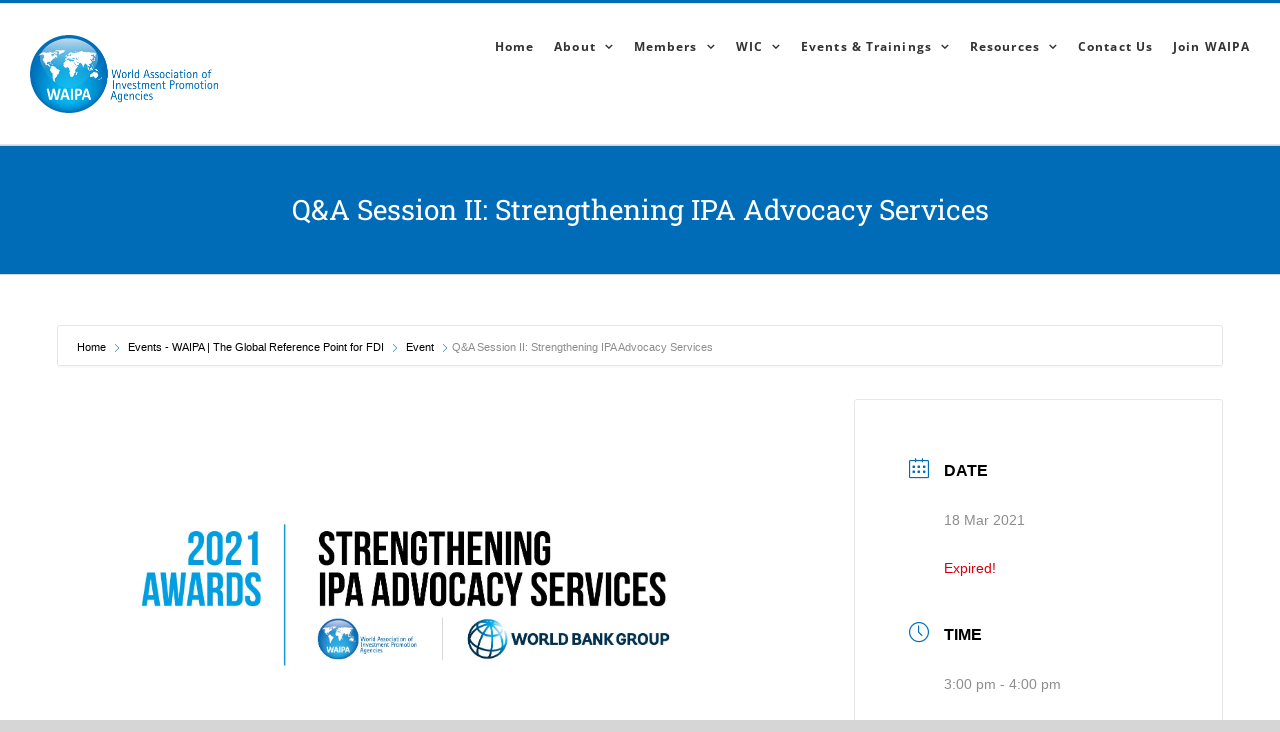

--- FILE ---
content_type: text/plain
request_url: https://www.google-analytics.com/j/collect?v=1&_v=j102&aip=1&a=1020547952&t=pageview&_s=1&dl=https%3A%2F%2Fwaipa.org%2Fevents%2Fqa-session-ii-strengthening-ipa-advocacy-services%2F&ul=en-us%40posix&dt=Q%26A%20Session%20II%3A%20Strengthening%20IPA%20Advocacy%20Services%20-%20WAIPA%20%7C%20The%20Global%20Reference%20Point%20for%20FDI&sr=1280x720&vp=1280x720&_u=aGBAgUIhAAAAACAAI~&jid=2006947184&gjid=1500271024&cid=417073948.1769012659&tid=UA-145336800-1&_gid=474960779.1769012659&_slc=1&z=534554874
body_size: -448
content:
2,cG-9WP7RRKCLQ